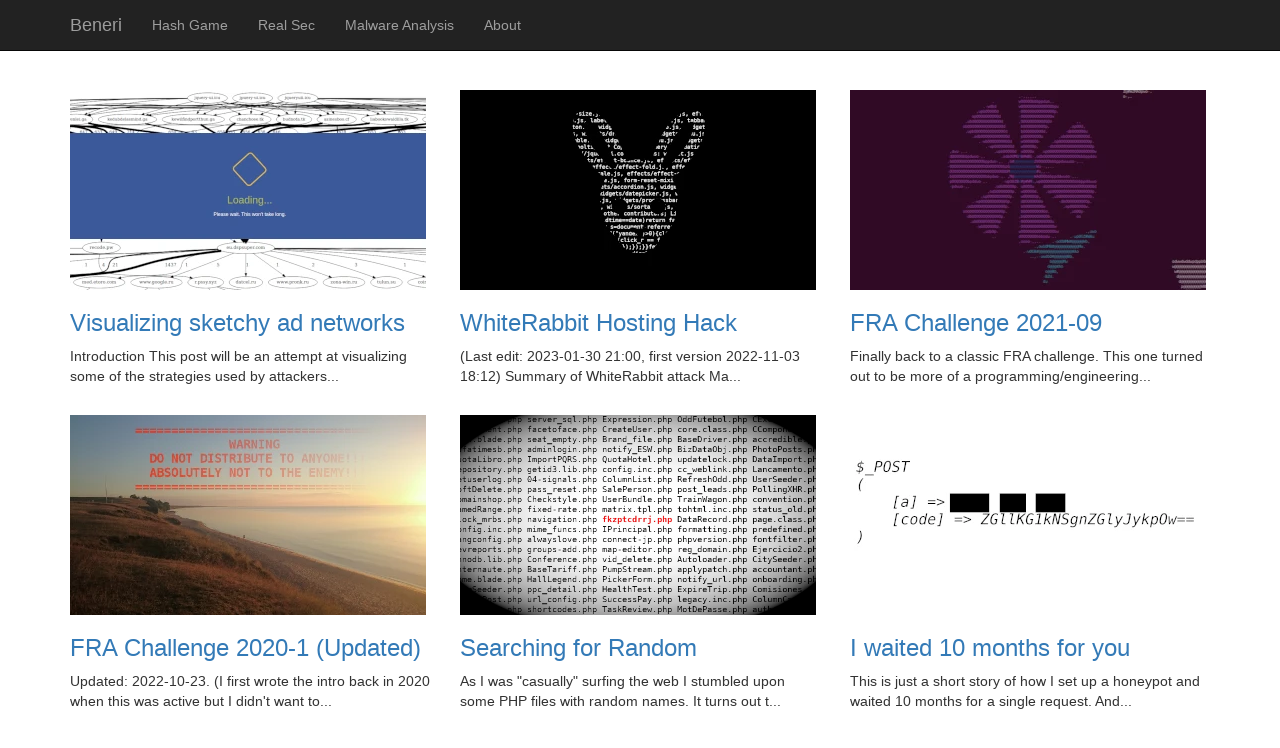

--- FILE ---
content_type: text/html; charset=UTF-8
request_url: https://beneri.se/
body_size: 3553
content:
<!DOCTYPE html>
<html lang="en">

<head>

    <meta charset="utf-8">
    <meta http-equiv="X-UA-Compatible" content="IE=edge">
    <meta name="viewport" content="width=device-width, initial-scale=1">
    <meta name="description" content="">
    <meta name="author" content="">

        <title>Beneri</title>

    <link rel="stylesheet" href="/blog/scripts/styles/default.css">
    <script defer src="/blog/scripts/highlight.pack.js"></script>


    
    <link rel="alternate" type="application/rss+xml"  
          title="RSS Feed for beneri.se" 
          href="https://beneri.se/rss.php" />

    <!-- Bootstrap Core CSS -->
    <link href="https://beneri.se/css/bootstrap.min.css" rel="stylesheet">

    <!-- Custom CSS -->
    <link href="https://beneri.se/css/3-col-portfolio.css" rel="stylesheet">
    <link href="https://beneri.se/css/blog.css" rel="stylesheet">
    <link href="https://beneri.se/css/analysis.css" rel="stylesheet">
    <link href="http://maxcdn.bootstrapcdn.com/font-awesome/4.3.0/css/font-awesome.min.css" rel="stylesheet">

    <!-- Favicon -->
    <link rel="apple-touch-icon" sizes="180x180" href="https://beneri.se/apple-touch-icon.png">
    <link rel="icon" type="image/png" href="https://beneri.se/favicon-32x32.png" sizes="32x32">
    <link rel="icon" type="image/png" href="https://beneri.se/favicon-16x16.png" sizes="16x16">
    <link rel="manifest" href="https://beneri.se/manifest.json">
    <link rel="mask-icon" href="https://beneri.se/safari-pinned-tab.svg" color="#5bbad5">
    <meta name="theme-color" content="#ffffff">

    <!-- HTML5 Shim and Respond.js IE8 support of HTML5 elements and media queries -->
    <!-- WARNING: Respond.js doesn't work if you view the page via file:// -->
    <!--[if lt IE 9]>
        <script src="https://oss.maxcdn.com/libs/html5shiv/3.7.0/html5shiv.js"></script>
        <script src="https://oss.maxcdn.com/libs/respond.js/1.4.2/respond.min.js"></script>
    <![endif]-->

    <!-- jQuery -->
    <script src="https://beneri.se/js/jquery.js"></script>

</head>

<body>

    <!-- Navigation -->
    <nav class="navbar navbar-inverse navbar-fixed-top" role="navigation">
        <div class="container">
            <!-- Brand and toggle get grouped for better mobile display -->
            <div class="navbar-header">
                <button type="button" class="navbar-toggle" data-toggle="collapse" data-target="#bs-example-navbar-collapse-1">
                    <span class="sr-only">Toggle navigation</span>
                    <span class="icon-bar"></span>
                    <span class="icon-bar"></span>
                    <span class="icon-bar"></span>
                </button>
    <a class="navbar-brand" href="/">Beneri  </a>
            </div>
            <!-- Collect the nav links, forms, and other content for toggling -->
            <div class="collapse navbar-collapse" id="bs-example-navbar-collapse-1">
                <ul class="nav navbar-nav">

                    <li>
                      <a href="https://beneri.se/hashgame/">Hash Game</a>
                    </li>

                    <li>
                      <a href="https://beneri.se/realsec/">Real Sec</a>
                    </li>

                    <li>
                      <a href="https://beneri.se/malware/">Malware Analysis</a>
                    </li>

                    <li>
                      <a href="https://beneri.se/about.php">About</a>
                    </li>

                </ul>
            </div>
            <!-- /.navbar-collapse -->
        </div>
        <!-- /.container -->
    </nav>

    <br>

    <!-- Page Content -->
    <div class="container">
        <div class="row">
		<div class="col-md-4 portfolio-item">
			<a href="/blog/25-visualizing-sketchy-ad-networks">
				<img class="img-responsive" src="blog/images/25-spam-network_thumb.png.webp" width="356px" height="200px" alt="">
			</a>
			<h3>
				<a href="/blog/25-visualizing-sketchy-ad-networks">Visualizing sketchy ad networks</a>
			</h3>
			<p>Introduction

This post will be an attempt at visualizing some of the strategies used by attackers...</p>
<div class="invisible"><a href="/blog/blog.php?id=25">/blog/blog.php?id=25</a></div>
		</div>
		<div class="col-md-4 portfolio-item">
			<a href="/blog/23-whiterabbit-hosting-hack">
				<img class="img-responsive" src="blog/images/21_thumb.png.webp" width="356px" height="200px" alt="">
			</a>
			<h3>
				<a href="/blog/23-whiterabbit-hosting-hack">WhiteRabbit Hosting Hack</a>
			</h3>
			<p>(Last edit: 2023-01-30 21:00, first version 2022-11-03 18:12)

Summary of WhiteRabbit attack

Ma...</p>
<div class="invisible"><a href="/blog/blog.php?id=23">/blog/blog.php?id=23</a></div>
		</div>
		<div class="col-md-4 portfolio-item">
			<a href="/blog/20-fra-challenge-2021-09">
				<img class="img-responsive" src="blog/images/20-space_thumb.png.webp" width="356px" height="200px" alt="">
			</a>
			<h3>
				<a href="/blog/20-fra-challenge-2021-09">FRA Challenge 2021-09</a>
			</h3>
			<p>Finally back to a classic FRA challenge. This one turned out to be more of a programming/engineering...</p>
<div class="invisible"><a href="/blog/blog.php?id=20">/blog/blog.php?id=20</a></div>
		</div>
		<div class="col-md-4 portfolio-item">
			<a href="/blog/13-fra-challenge-2020-1-updated">
				<img class="img-responsive" src="blog/images/warning_thumb.png.webp" width="356px" height="200px" alt="">
			</a>
			<h3>
				<a href="/blog/13-fra-challenge-2020-1-updated">FRA Challenge 2020-1 (Updated)</a>
			</h3>
			<p>Updated: 2022-10-23. (I first wrote the intro back in 2020 when this was active but I didn't want to...</p>
<div class="invisible"><a href="/blog/blog.php?id=13">/blog/blog.php?id=13</a></div>
		</div>
		<div class="col-md-4 portfolio-item">
			<a href="/blog/19-searching-for-random">
				<img class="img-responsive" src="blog/images/searching_for_random_thumb.png.webp" width="356px" height="200px" alt="">
			</a>
			<h3>
				<a href="/blog/19-searching-for-random">Searching for Random</a>
			</h3>
			<p>As I was "casually" surfing the web I stumbled upon some PHP files with random names. It turns out t...</p>
<div class="invisible"><a href="/blog/blog.php?id=19">/blog/blog.php?id=19</a></div>
		</div>
		<div class="col-md-4 portfolio-item">
			<a href="/blog/18-i-waited-10-months-for-you">
				<img class="img-responsive" src="blog/images/18-request_thumb.png.webp" width="356px" height="200px" alt="">
			</a>
			<h3>
				<a href="/blog/18-i-waited-10-months-for-you">I waited 10 months for you</a>
			</h3>
			<p>This is just a short story of how I set up a honeypot and waited 10 months for a single request. And...</p>
<div class="invisible"><a href="/blog/blog.php?id=18">/blog/blog.php?id=18</a></div>
		</div>
		<div class="col-md-4 portfolio-item">
			<a href="/blog/17-fra-knäck-write-up">
				<img class="img-responsive" src="blog/images/fra-knack_thumb.png.webp" width="356px" height="200px" alt="">
			</a>
			<h3>
				<a href="/blog/17-fra-knäck-write-up">FRA-knÃ¤ck Write-up</a>
			</h3>
			<p>Intro

This year our friends at FRA did something new and hosted a sort of Christmas crafts compet...</p>
<div class="invisible"><a href="/blog/blog.php?id=17">/blog/blog.php?id=17</a></div>
		</div>
		<div class="col-md-4 portfolio-item">
			<a href="/blog/16-updates">
				<img class="img-responsive" src="blog/images/updates_thumb.png.webp" width="356px" height="200px" alt="">
			</a>
			<h3>
				<a href="/blog/16-updates">Updates!</a>
			</h3>
			<p>I just wanted to share some updates here on my website! :)

New real security challenges

I've s...</p>
<div class="invisible"><a href="/blog/blog.php?id=16">/blog/blog.php?id=16</a></div>
		</div>
		<div class="col-md-4 portfolio-item">
			<a href="/blog/14-hash-game-is-back">
				<img class="img-responsive" src="blog/images/hashgame_thumb.png.webp" width="356px" height="200px" alt="">
			</a>
			<h3>
				<a href="/blog/14-hash-game-is-back">Hash Game is back!</a>
			</h3>
			<p>For more than 3 years "The famous HASH game" has been unavailable but now I'm happy to announce that...</p>
<div class="invisible"><a href="/blog/blog.php?id=14">/blog/blog.php?id=14</a></div>
		</div>
		<div class="col-md-4 portfolio-item">
			<a href="/blog/11-improving-web-shells-with-asymmetric-encryption">
				<img class="img-responsive" src="blog/images/11-shell-keys_thumb.png.webp" width="356px" height="200px" alt="">
			</a>
			<h3>
				<a href="/blog/11-improving-web-shells-with-asymmetric-encryption">Improving web shells with asymmetric encryption</a>
			</h3>
			<p>
You're out surfing the world wide web having a great time, then suddenly, you find a security vuln...</p>
<div class="invisible"><a href="/blog/blog.php?id=11">/blog/blog.php?id=11</a></div>
		</div>
		<div class="col-md-4 portfolio-item">
			<a href="/blog/10-fra-challenge-2019-2">
				<img class="img-responsive" src="blog/images/flygplansspel-2019-2_thumb.png.webp" width="356px" height="200px" alt="">
			</a>
			<h3>
				<a href="/blog/10-fra-challenge-2019-2">FRA Challenge 2019-2</a>
			</h3>
			<p>
In this post we continue on the topic of FRA challenges. This challengemirror is quite different f...</p>
<div class="invisible"><a href="/blog/blog.php?id=10">/blog/blog.php?id=10</a></div>
		</div>
		<div class="col-md-4 portfolio-item">
			<a href="/blog/9-fra-challenge-2019-1">
				<img class="img-responsive" src="blog/images/the_secret_thumb.png.webp" width="356px" height="200px" alt="">
			</a>
			<h3>
				<a href="/blog/9-fra-challenge-2019-1">FRA Challenge 2019-1</a>
			</h3>
			<p>
It's the end of the year and a nice time to look at the security challenges posed by our Swedish S...</p>
<div class="invisible"><a href="/blog/blog.php?id=9">/blog/blog.php?id=9</a></div>
		</div>
		<div class="col-md-4 portfolio-item">
			<a href="/blog/8-the-internet-shouldnt-work">
				<img class="img-responsive" src="blog/images/tcp_thumb.png.webp" width="356px" height="200px" alt="">
			</a>
			<h3>
				<a href="/blog/8-the-internet-shouldnt-work">The Internet shouldn't work</a>
			</h3>
			<p>Greed is good,&nbsp;or is it? Cue the Vsauce intro.
Have you ever thought, "How does the Internet w...</p>
<div class="invisible"><a href="/blog/blog.php?id=8">/blog/blog.php?id=8</a></div>
		</div>
		<div class="col-md-4 portfolio-item">
			<a href="/blog/7-backdooring-rsa">
				<img class="img-responsive" src="blog/images/rsa_thumb.png.webp" width="356px" height="200px" alt="">
			</a>
			<h3>
				<a href="/blog/7-backdooring-rsa">Backdooring RSA</a>
			</h3>
			<p>You have probably heard about backdoors in different software, the dlink user-agent backdoor[1]&nbsp...</p>
<div class="invisible"><a href="/blog/blog.php?id=7">/blog/blog.php?id=7</a></div>
		</div>
		<div class="col-md-4 portfolio-item">
			<a href="/blog/6-self-referential-checksums">
				<img class="img-responsive" src="blog/images/cenestpas_thumb.png.webp" width="356px" height="200px" alt="">
			</a>
			<h3>
				<a href="/blog/6-self-referential-checksums">Self referential checksums</a>
			</h3>
			<p>Checksums and hashes are great for detecting errors and modifications of data, but what if your data...</p>
<div class="invisible"><a href="/blog/blog.php?id=6">/blog/blog.php?id=6</a></div>
		</div>
		<div class="col-md-4 portfolio-item">
			<a href="/blog/4-reversing-the-reverser">
				<img class="img-responsive" src="blog/images/reversing_thumb.png.webp" width="356px" height="200px" alt="">
			</a>
			<h3>
				<a href="/blog/4-reversing-the-reverser">Reversing the reverser</a>
			</h3>
			<p>Most apps on your phone can interact with the Internet. By analysing the details of these interactio...</p>
<div class="invisible"><a href="/blog/blog.php?id=4">/blog/blog.php?id=4</a></div>
		</div>
		<div class="col-md-4 portfolio-item">
			<a href="/blog/3-anonymous-comments">
				<img class="img-responsive" src="blog/images/anonymous-comments_thumb.png.webp" width="356px" height="200px" alt="">
			</a>
			<h3>
				<a href="/blog/3-anonymous-comments">Anonymous comments</a>
			</h3>
			<p>Why is no one using anonymous comments anymore? Either you have to register for yet another site or ...</p>
<div class="invisible"><a href="/blog/blog.php?id=3">/blog/blog.php?id=3</a></div>
		</div>
		<div class="col-md-4 portfolio-item">
			<a href="/blog/2-ts-streams-and-exercising">
				<img class="img-responsive" src="blog/images/ts_streams_thumb.png.webp" width="356px" height="200px" alt="">
			</a>
			<h3>
				<a href="/blog/2-ts-streams-and-exercising">TS-Streams and Exercising</a>
			</h3>
			<p>A few weeks ago&nbsp;my girlfriend showed me that the gym she goes to had started to upload instruct...</p>
<div class="invisible"><a href="/blog/blog.php?id=2">/blog/blog.php?id=2</a></div>
		</div>
		<div class="col-md-4 portfolio-item">
			<a href="/blog/1-optimal-strategy-for-fallout-terminal-hacking">
				<img class="img-responsive" src="blog/images/fallout_terminal_thumb.png.webp" width="356px" height="200px" alt="">
			</a>
			<h3>
				<a href="/blog/1-optimal-strategy-for-fallout-terminal-hacking">Optimal strategy for Fallout terminal hacking</a>
			</h3>
			<p>Introduction
If you've played the modern Fallout series you have without a doubt also tried to hack...</p>
<div class="invisible"><a href="/blog/blog.php?id=1">/blog/blog.php?id=1</a></div>
		</div>
        </div>

        <hr>

        <!-- Pagination -->
        <div class="row text-center">
            <div class="col-lg-12">
                <ul class="pagination">
                    <li>
                        <a href="#">&laquo;</a>
                    </li>
                    <li class="active">
                        <a href="#">1</a>
                    </li>
                    <li>
                        <a href="#">&raquo;</a>
                    </li>
                </ul>
            </div>
        </div>
        <!-- /.row -->


        <!-- Footer -->
        <footer>
            <div class="row">
                <div class="col-lg-12">
                  <p>Copyright &copy; Beneri 2026</p>
		  <div class="invisible">
 		    Welcome Admin
		    <a href="/uploads.php">Upload new file</a>
		    <a href="/uploads/">Uploads</a>

			  </div>
                </div>
            </div>
            <!-- /.row -->
        </footer>

    </div>
    <!-- /.container -->

    <!-- jQuery -->
    <script src="js/jquery.js"></script>

    <!-- Bootstrap Core JavaScript -->
    <script src="js/bootstrap.min.js"></script>


</body>

</html>


--- FILE ---
content_type: text/css
request_url: https://beneri.se/css/analysis.css
body_size: 59
content:
.table-img {
	height: 50px;
}

.full-img {
	width: 100%;
}
